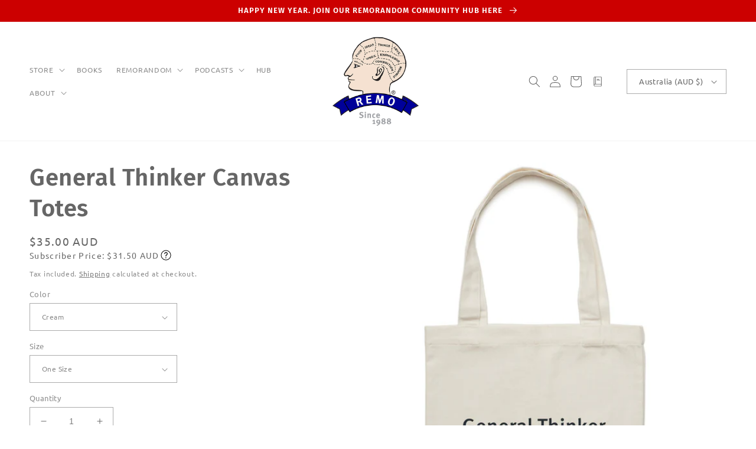

--- FILE ---
content_type: text/javascript; charset=utf-8
request_url: https://remosince1988.com/products/general-thinker-canvas-totes.js
body_size: 558
content:
{"id":7528291729570,"title":"General Thinker Canvas Totes","handle":"general-thinker-canvas-totes","description":"Made from 100% cotton canvas this bag features reinforced shoulder straps.\u003cbr\u003eAvailable in a natural cream colour.\u003cbr\u003eOne size. The main body measures 38cm x 40cm","published_at":"2022-06-01T19:03:57+10:00","created_at":"2022-06-01T19:03:57+10:00","vendor":"Ogo Merch","type":"T Shirt","tags":["General Thinker","General Thinking"],"price":3500,"price_min":3500,"price_max":3500,"available":true,"price_varies":false,"compare_at_price":null,"compare_at_price_min":0,"compare_at_price_max":0,"compare_at_price_varies":false,"variants":[{"id":42234144456866,"title":"Cream \/ One Size","option1":"Cream","option2":"One Size","option3":null,"sku":"41.12.31","requires_shipping":true,"taxable":true,"featured_image":{"id":33299604734114,"product_id":7528291729570,"position":1,"created_at":"2022-06-01T19:04:01+10:00","updated_at":"2022-06-01T19:04:01+10:00","alt":null,"width":2048,"height":2048,"src":"https:\/\/cdn.shopify.com\/s\/files\/1\/0119\/6142\/products\/999c06e53e03414385859c858869258b.jpg?v=1654074241","variant_ids":[42234144456866]},"available":true,"name":"General Thinker Canvas Totes - Cream \/ One Size","public_title":"Cream \/ One Size","options":["Cream","One Size"],"price":3500,"weight":200,"compare_at_price":null,"inventory_quantity":50,"inventory_management":"ogo-print-on-demand","inventory_policy":"deny","barcode":null,"featured_media":{"alt":null,"id":25904345743522,"position":1,"preview_image":{"aspect_ratio":1.0,"height":2048,"width":2048,"src":"https:\/\/cdn.shopify.com\/s\/files\/1\/0119\/6142\/products\/999c06e53e03414385859c858869258b.jpg?v=1654074241"}},"requires_selling_plan":false,"selling_plan_allocations":[]},{"id":42234144489634,"title":"Black \/ One Size","option1":"Black","option2":"One Size","option3":null,"sku":"41.5.31","requires_shipping":true,"taxable":true,"featured_image":{"id":33299604897954,"product_id":7528291729570,"position":3,"created_at":"2022-06-01T19:04:04+10:00","updated_at":"2022-10-21T17:42:58+11:00","alt":null,"width":2048,"height":2048,"src":"https:\/\/cdn.shopify.com\/s\/files\/1\/0119\/6142\/products\/15686d0cc2d04df898bbdb80b4d7ddf2.jpg?v=1666334578","variant_ids":[42234144489634]},"available":true,"name":"General Thinker Canvas Totes - Black \/ One Size","public_title":"Black \/ One Size","options":["Black","One Size"],"price":3500,"weight":200,"compare_at_price":null,"inventory_quantity":50,"inventory_management":"ogo-print-on-demand","inventory_policy":"deny","barcode":null,"featured_media":{"alt":null,"id":25904345907362,"position":3,"preview_image":{"aspect_ratio":1.0,"height":2048,"width":2048,"src":"https:\/\/cdn.shopify.com\/s\/files\/1\/0119\/6142\/products\/15686d0cc2d04df898bbdb80b4d7ddf2.jpg?v=1666334578"}},"requires_selling_plan":false,"selling_plan_allocations":[]}],"images":["\/\/cdn.shopify.com\/s\/files\/1\/0119\/6142\/products\/999c06e53e03414385859c858869258b.jpg?v=1654074241","\/\/cdn.shopify.com\/s\/files\/1\/0119\/6142\/products\/General_Thinker_thumb_6a4f792a-8a38-45d8-8331-467d63bc8818.jpg?v=1666334578","\/\/cdn.shopify.com\/s\/files\/1\/0119\/6142\/products\/15686d0cc2d04df898bbdb80b4d7ddf2.jpg?v=1666334578"],"featured_image":"\/\/cdn.shopify.com\/s\/files\/1\/0119\/6142\/products\/999c06e53e03414385859c858869258b.jpg?v=1654074241","options":[{"name":"Color","position":1,"values":["Cream","Black"]},{"name":"Size","position":2,"values":["One Size"]}],"url":"\/products\/general-thinker-canvas-totes","media":[{"alt":null,"id":25904345743522,"position":1,"preview_image":{"aspect_ratio":1.0,"height":2048,"width":2048,"src":"https:\/\/cdn.shopify.com\/s\/files\/1\/0119\/6142\/products\/999c06e53e03414385859c858869258b.jpg?v=1654074241"},"aspect_ratio":1.0,"height":2048,"media_type":"image","src":"https:\/\/cdn.shopify.com\/s\/files\/1\/0119\/6142\/products\/999c06e53e03414385859c858869258b.jpg?v=1654074241","width":2048},{"alt":null,"id":26889448423586,"position":2,"preview_image":{"aspect_ratio":1.0,"height":1024,"width":1024,"src":"https:\/\/cdn.shopify.com\/s\/files\/1\/0119\/6142\/products\/General_Thinker_thumb_6a4f792a-8a38-45d8-8331-467d63bc8818.jpg?v=1666334578"},"aspect_ratio":1.0,"height":1024,"media_type":"image","src":"https:\/\/cdn.shopify.com\/s\/files\/1\/0119\/6142\/products\/General_Thinker_thumb_6a4f792a-8a38-45d8-8331-467d63bc8818.jpg?v=1666334578","width":1024},{"alt":null,"id":25904345907362,"position":3,"preview_image":{"aspect_ratio":1.0,"height":2048,"width":2048,"src":"https:\/\/cdn.shopify.com\/s\/files\/1\/0119\/6142\/products\/15686d0cc2d04df898bbdb80b4d7ddf2.jpg?v=1666334578"},"aspect_ratio":1.0,"height":2048,"media_type":"image","src":"https:\/\/cdn.shopify.com\/s\/files\/1\/0119\/6142\/products\/15686d0cc2d04df898bbdb80b4d7ddf2.jpg?v=1666334578","width":2048}],"requires_selling_plan":false,"selling_plan_groups":[]}